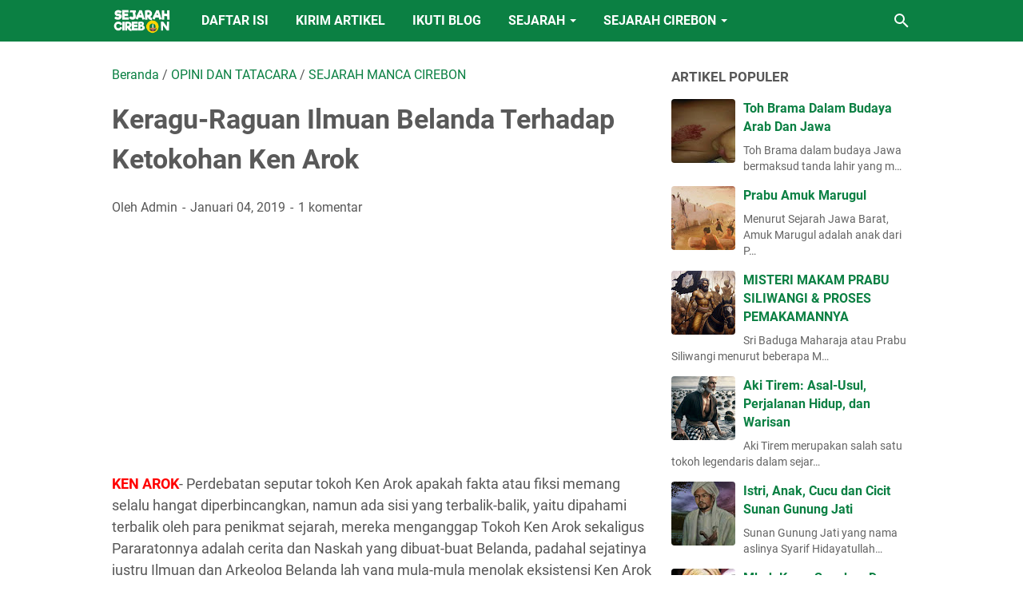

--- FILE ---
content_type: text/html; charset=utf-8
request_url: https://www.google.com/recaptcha/api2/aframe
body_size: 267
content:
<!DOCTYPE HTML><html><head><meta http-equiv="content-type" content="text/html; charset=UTF-8"></head><body><script nonce="b2I1kTDkqUVTS1v9cgeNXw">/** Anti-fraud and anti-abuse applications only. See google.com/recaptcha */ try{var clients={'sodar':'https://pagead2.googlesyndication.com/pagead/sodar?'};window.addEventListener("message",function(a){try{if(a.source===window.parent){var b=JSON.parse(a.data);var c=clients[b['id']];if(c){var d=document.createElement('img');d.src=c+b['params']+'&rc='+(localStorage.getItem("rc::a")?sessionStorage.getItem("rc::b"):"");window.document.body.appendChild(d);sessionStorage.setItem("rc::e",parseInt(sessionStorage.getItem("rc::e")||0)+1);localStorage.setItem("rc::h",'1768416082292');}}}catch(b){}});window.parent.postMessage("_grecaptcha_ready", "*");}catch(b){}</script></body></html>

--- FILE ---
content_type: text/javascript; charset=UTF-8
request_url: https://www.historyofcirebon.id/feeds/posts/summary/-/SEJARAH%20MANCA%20CIREBON?alt=json-in-script&callback=bacaJuga&max-results=5
body_size: 3791
content:
// API callback
bacaJuga({"version":"1.0","encoding":"UTF-8","feed":{"xmlns":"http://www.w3.org/2005/Atom","xmlns$openSearch":"http://a9.com/-/spec/opensearchrss/1.0/","xmlns$blogger":"http://schemas.google.com/blogger/2008","xmlns$georss":"http://www.georss.org/georss","xmlns$gd":"http://schemas.google.com/g/2005","xmlns$thr":"http://purl.org/syndication/thread/1.0","id":{"$t":"tag:blogger.com,1999:blog-7251537807193089141"},"updated":{"$t":"2026-01-10T01:48:48.934+07:00"},"category":[{"term":"SEJARAH MANCA CIREBON"},{"term":"TOKOH NUSANTARA"},{"term":"TOKOH CIREBON"},{"term":"SEJARAH"},{"term":"PENINGGALAN"},{"term":"LEGENDA"},{"term":"OPINI DAN TATACARA"},{"term":"SEJARAH ISLAM"},{"term":"KESULTANAN"},{"term":"Sejarah Desa Di Kab Cirebon"},{"term":"KEMERDEKAAN"},{"term":"KOLONIAL"},{"term":"Sejarah Desa Di Kab Indramayu"},{"term":"TOKOH DUNIA"},{"term":"HINDU BUDHA"},{"term":"OPINI"},{"term":"SEJARAH DUNIA"},{"term":"Sejarah Desa Di Kab Majalengka"},{"term":"MITOLOGI"},{"term":"ARTIKEL BAHASA CIREBON"},{"term":"NEWS"},{"term":"SEJARAH KELURAHAN DI KOTA CIREBON"},{"term":"Sejarah Desa Di Kab Kuningan"},{"term":"Naskah Mertasinga"},{"term":"Mata Pelajaran Sejarah SMA"},{"term":"SEJARAH DESA DI KAB SUBANG"},{"term":"ِARTIKEL BAHASA ARAB"},{"term":"ARTIKEL BAHASA INGGRIS"},{"term":"CERPEN BAGUS RANGIN"},{"term":"JASA"},{"term":"KARYA SASTRA (1) JAENAL \u0026 RATINI"},{"term":"KARYA SASTRA (2) CARIOS PASUNDAN"},{"term":"PENINGALAN"},{"term":"WISATA SEJARAH CIREBON"}],"title":{"type":"text","$t":"Sejarah Cirebon"},"subtitle":{"type":"html","$t":"Truly History Of Cirebon"},"link":[{"rel":"http://schemas.google.com/g/2005#feed","type":"application/atom+xml","href":"https:\/\/www.historyofcirebon.id\/feeds\/posts\/summary"},{"rel":"self","type":"application/atom+xml","href":"https:\/\/www.blogger.com\/feeds\/7251537807193089141\/posts\/summary\/-\/SEJARAH+MANCA+CIREBON?alt=json-in-script\u0026max-results=5"},{"rel":"alternate","type":"text/html","href":"https:\/\/www.historyofcirebon.id\/search\/label\/SEJARAH%20MANCA%20CIREBON"},{"rel":"hub","href":"http://pubsubhubbub.appspot.com/"},{"rel":"next","type":"application/atom+xml","href":"https:\/\/www.blogger.com\/feeds\/7251537807193089141\/posts\/summary\/-\/SEJARAH+MANCA+CIREBON\/-\/SEJARAH+MANCA+CIREBON?alt=json-in-script\u0026start-index=6\u0026max-results=5"}],"author":[{"name":{"$t":"Unknown"},"email":{"$t":"noreply@blogger.com"},"gd$image":{"rel":"http://schemas.google.com/g/2005#thumbnail","width":"16","height":"16","src":"https:\/\/img1.blogblog.com\/img\/b16-rounded.gif"}}],"generator":{"version":"7.00","uri":"http://www.blogger.com","$t":"Blogger"},"openSearch$totalResults":{"$t":"247"},"openSearch$startIndex":{"$t":"1"},"openSearch$itemsPerPage":{"$t":"5"},"entry":[{"id":{"$t":"tag:blogger.com,1999:blog-7251537807193089141.post-2272746945688106847"},"published":{"$t":"2025-04-10T13:22:00.006+07:00"},"updated":{"$t":"2025-04-10T13:22:40.088+07:00"},"category":[{"scheme":"http://www.blogger.com/atom/ns#","term":"SEJARAH MANCA CIREBON"}],"title":{"type":"text","$t":" KERAJAAN SIAK DALAM CATATAN TOME PIRES"},"summary":{"type":"text","$t":"Siak kini menjadi nama salah stu Kabupaten yang ada di Provinsi Riau Sumatra Indonesia, Ibukta dari Kabupaten ini adalah Siak Sri Indrapura. Nama Siak sebagai sebuah Kerajaan sudah ada dan tercatat di tahun 1500 an.Seorang Apoteker Portugis bernama Tome Pires dalam bukunya yang berjudul \"Suma Oriental\" mencatat secara singkat mengenai Kerajaan Siak, adapun uriannya adalah sebagi berikut:Kerajaan "},"link":[{"rel":"replies","type":"application/atom+xml","href":"https:\/\/www.historyofcirebon.id\/feeds\/2272746945688106847\/comments\/default","title":"Posting Komentar"},{"rel":"replies","type":"text/html","href":"https:\/\/www.historyofcirebon.id\/2025\/04\/kerajaan-siak-dalam-catatan-tome-pires.html#comment-form","title":"0 Komentar"},{"rel":"edit","type":"application/atom+xml","href":"https:\/\/www.blogger.com\/feeds\/7251537807193089141\/posts\/default\/2272746945688106847"},{"rel":"self","type":"application/atom+xml","href":"https:\/\/www.blogger.com\/feeds\/7251537807193089141\/posts\/default\/2272746945688106847"},{"rel":"alternate","type":"text/html","href":"https:\/\/www.historyofcirebon.id\/2025\/04\/kerajaan-siak-dalam-catatan-tome-pires.html","title":" KERAJAAN SIAK DALAM CATATAN TOME PIRES"}],"author":[{"name":{"$t":"Unknown"},"email":{"$t":"noreply@blogger.com"},"gd$image":{"rel":"http://schemas.google.com/g/2005#thumbnail","width":"16","height":"16","src":"https:\/\/img1.blogblog.com\/img\/b16-rounded.gif"}}],"media$thumbnail":{"xmlns$media":"http://search.yahoo.com/mrss/","url":"https:\/\/blogger.googleusercontent.com\/img\/b\/R29vZ2xl\/AVvXsEguWKIBeegxQqzZo7C-3RJ78tv8YUDPKKjT9pSfwMg86XzoKKxYhgWUlcJPTNbuLCbWYSti8GyD7Ux1VmBOL42KuybOSSYkmwfq0iBzwDRdbiBn66zIObZ0qEmlj_kdA6JgZEDK8tA6GYYO9fvOdqXfA-kx7pJ8XJhTnCGr1gWbkLQutiueqskbRvThzHAO\/s72-w640-h371-c\/Kerajaan%20Siak.jpeg","height":"72","width":"72"},"thr$total":{"$t":"0"}},{"id":{"$t":"tag:blogger.com,1999:blog-7251537807193089141.post-6840662281684335495"},"published":{"$t":"2025-02-11T23:14:00.006+07:00"},"updated":{"$t":"2025-02-11T23:14:51.612+07:00"},"category":[{"scheme":"http://www.blogger.com/atom/ns#","term":"SEJARAH MANCA CIREBON"}],"title":{"type":"text","$t":"RIWAYAT ACEH DIJAJAH BELANDA, MANTAN SOHIBNYA SENDIRI"},"summary":{"type":"text","$t":"Hubungan Aceh-Belanda terbina secara baik dari tahun 1601, pada masa ini Belanda banyak membantu Aceh melawan Portugis. Pada 1602 Aceh memproklamirkan jika Negeri Belanda adalah Negeri merdeka dari kekuasaan Spanyol. Belanda dan Spanyol pernah terlibat dalam Perang Delapan Puluh Tahun (1568-1648). Perang ini merupakan serangkaian pertempuran dan kampanye pejuang kemerdekaan Belanda melawan "},"link":[{"rel":"replies","type":"application/atom+xml","href":"https:\/\/www.historyofcirebon.id\/feeds\/6840662281684335495\/comments\/default","title":"Posting Komentar"},{"rel":"replies","type":"text/html","href":"https:\/\/www.historyofcirebon.id\/2025\/02\/riwayat-aceh-dijajah-belanda-mantan.html#comment-form","title":"0 Komentar"},{"rel":"edit","type":"application/atom+xml","href":"https:\/\/www.blogger.com\/feeds\/7251537807193089141\/posts\/default\/6840662281684335495"},{"rel":"self","type":"application/atom+xml","href":"https:\/\/www.blogger.com\/feeds\/7251537807193089141\/posts\/default\/6840662281684335495"},{"rel":"alternate","type":"text/html","href":"https:\/\/www.historyofcirebon.id\/2025\/02\/riwayat-aceh-dijajah-belanda-mantan.html","title":"RIWAYAT ACEH DIJAJAH BELANDA, MANTAN SOHIBNYA SENDIRI"}],"author":[{"name":{"$t":"Unknown"},"email":{"$t":"noreply@blogger.com"},"gd$image":{"rel":"http://schemas.google.com/g/2005#thumbnail","width":"16","height":"16","src":"https:\/\/img1.blogblog.com\/img\/b16-rounded.gif"}}],"media$thumbnail":{"xmlns$media":"http://search.yahoo.com/mrss/","url":"https:\/\/blogger.googleusercontent.com\/img\/b\/R29vZ2xl\/AVvXsEhmZnl3Sue4t01BWG0v1bhVPsd5U_n_85zjPKPZHR3AbieQT5F9gT7nXSkrxuXYqkcPTQyKB7ilCXsgiNi8xP6ADza0ZCjIAZxNoHOUPuSe2xzZwKKBLoJvvxeHnFyqoJI789j_E814jeNip20bmiUleKvyXK5PhzufzPW5cIT57UN9EFLzPNSIZfEXlcaz\/s72-w640-h640-c\/_e26a0252-39ff-418f-a349-4d2dde227a60.jpeg","height":"72","width":"72"},"thr$total":{"$t":"0"}},{"id":{"$t":"tag:blogger.com,1999:blog-7251537807193089141.post-8623123497520383344"},"published":{"$t":"2024-12-29T16:16:00.005+07:00"},"updated":{"$t":"2024-12-29T16:16:30.571+07:00"},"category":[{"scheme":"http://www.blogger.com/atom/ns#","term":"SEJARAH MANCA CIREBON"}],"title":{"type":"text","$t":"PRABU SILIWANGI GAGAL MENYERBU CIREBON "},"summary":{"type":"text","$t":"Tidak lama setelah Prabu Siliwangi dinobatkan menjadi Raja di Suluruh tanah Sunda (Galuh-Sunda), anaknya Pangeran Walangsungsang memutuskan untuk mendirikan Kerajaan Cirebon, ia mengangkat keponakannya Syarif Hidayatullah sebagai Sultannya.\u0026nbsp;Selepas itu, Cirebon tidak lagi mengimkan Upeti ke Pajajaran, atas hal ini Prabu Siliwangi marah, dan memerintahkan Prajurit Kecil (Sebanyak 60 orang) "},"link":[{"rel":"replies","type":"application/atom+xml","href":"https:\/\/www.historyofcirebon.id\/feeds\/8623123497520383344\/comments\/default","title":"Posting Komentar"},{"rel":"replies","type":"text/html","href":"https:\/\/www.historyofcirebon.id\/2024\/12\/prabu-siliwangi-gagal-menyerbu-cirebon.html#comment-form","title":"0 Komentar"},{"rel":"edit","type":"application/atom+xml","href":"https:\/\/www.blogger.com\/feeds\/7251537807193089141\/posts\/default\/8623123497520383344"},{"rel":"self","type":"application/atom+xml","href":"https:\/\/www.blogger.com\/feeds\/7251537807193089141\/posts\/default\/8623123497520383344"},{"rel":"alternate","type":"text/html","href":"https:\/\/www.historyofcirebon.id\/2024\/12\/prabu-siliwangi-gagal-menyerbu-cirebon.html","title":"PRABU SILIWANGI GAGAL MENYERBU CIREBON "}],"author":[{"name":{"$t":"Unknown"},"email":{"$t":"noreply@blogger.com"},"gd$image":{"rel":"http://schemas.google.com/g/2005#thumbnail","width":"16","height":"16","src":"https:\/\/img1.blogblog.com\/img\/b16-rounded.gif"}}],"media$thumbnail":{"xmlns$media":"http://search.yahoo.com/mrss/","url":"https:\/\/blogger.googleusercontent.com\/img\/b\/R29vZ2xl\/AVvXsEiSZ8uv19MjICwYNRyw-DOV5SpV4PQ8INljzEk4qWDRYMQysMiCE4kL06ogvVTShtoe6ndrLEnJvh-cC4-q1oqqTZyAucffxchKnr_-eW8QORarhoKR8wgbMxLlpMhQdcHc6I7js82yDM7Ecv3DF1NMW94S7RGg9xfQkWm3GuCe4OKkZ0wwxQxnwjZgKIDd\/s72-w640-h640-c\/_507a0927-60a5-4125-ad74-3c6f32d2c38e.jpeg","height":"72","width":"72"},"thr$total":{"$t":"0"}},{"id":{"$t":"tag:blogger.com,1999:blog-7251537807193089141.post-2756298954704414309"},"published":{"$t":"2024-05-01T23:19:00.007+07:00"},"updated":{"$t":"2024-05-01T23:21:22.650+07:00"},"category":[{"scheme":"http://www.blogger.com/atom/ns#","term":"SEJARAH MANCA CIREBON"}],"title":{"type":"text","$t":" PERKARA WANITA DALAM PUSARA KONFLIK DI MATARAM"},"summary":{"type":"text","$t":"Perkara Apem (wanita) dalam Pusara Konflik di Kesultanan Mataram tercatat dalam berbagai catatan, dan salah satu kisah yang menegangkan adalah Konflik antara Tumenggung Wiraguna dan Raden Mas Sayyidin (Kelak Menjadi Amangkurat I) konflik keduanya disebabkan oleh perebutan Apem diantara keduanya.\u0026nbsp;Tumenggung Wiraguna dalam beberapa babad dikisahkan sebagai Tumenggung Kepercayaan Sultan Agung "},"link":[{"rel":"replies","type":"application/atom+xml","href":"https:\/\/www.historyofcirebon.id\/feeds\/2756298954704414309\/comments\/default","title":"Posting Komentar"},{"rel":"replies","type":"text/html","href":"https:\/\/www.historyofcirebon.id\/2024\/05\/perkara-wanita-dalam-pusara-konflik-di.html#comment-form","title":"0 Komentar"},{"rel":"edit","type":"application/atom+xml","href":"https:\/\/www.blogger.com\/feeds\/7251537807193089141\/posts\/default\/2756298954704414309"},{"rel":"self","type":"application/atom+xml","href":"https:\/\/www.blogger.com\/feeds\/7251537807193089141\/posts\/default\/2756298954704414309"},{"rel":"alternate","type":"text/html","href":"https:\/\/www.historyofcirebon.id\/2024\/05\/perkara-wanita-dalam-pusara-konflik-di.html","title":" PERKARA WANITA DALAM PUSARA KONFLIK DI MATARAM"}],"author":[{"name":{"$t":"Unknown"},"email":{"$t":"noreply@blogger.com"},"gd$image":{"rel":"http://schemas.google.com/g/2005#thumbnail","width":"16","height":"16","src":"https:\/\/img1.blogblog.com\/img\/b16-rounded.gif"}}],"media$thumbnail":{"xmlns$media":"http://search.yahoo.com/mrss/","url":"https:\/\/blogger.googleusercontent.com\/img\/b\/R29vZ2xl\/AVvXsEgy86aHNOfzsdjTf30eI0gTSQpCPflfQaTrsuUvCwJkKAYXcMYLSutDpb1Csk2GWUQhsJ289pT4o36GKTRlEiyGLnn7L7BMVumnyQoPCCNNhHNNlDJqIumQzNNmHk1mz6-hJ_YkXRk1teJk5EtORfUMAJiAYn3NnPN_d2y1VmqNWkcVv_6_HTmuaoJ2bV9H\/s72-w640-h640-c\/_9f17cd7c-d1d0-45c6-996a-b6f09d166f75.jpeg","height":"72","width":"72"},"thr$total":{"$t":"0"}},{"id":{"$t":"tag:blogger.com,1999:blog-7251537807193089141.post-3805348932344080495"},"published":{"$t":"2023-02-04T19:09:00.002+07:00"},"updated":{"$t":"2023-03-29T22:09:36.937+07:00"},"category":[{"scheme":"http://www.blogger.com/atom/ns#","term":"SEJARAH MANCA CIREBON"}],"title":{"type":"text","$t":"Sejarah Asal-Usul Kota Brebes Jawa Tengah"},"summary":{"type":"text","$t":"Sejarah asal-usul Kota Brebes apabila kita memahaminya dari uraian sejarah yang disusun oleh Pemerintah Kabupaten Brebes dinyatakan baru berdiri pada 1678 dengan Adipati pertamanya Arya Suryalaya. Adapun nama Brebes sendiri diyakini berasal dari kata \"Mbrebes\" bahasa Jawa yang makanaya berair. Hal itu dikarenakan daerah Brebes memang suatu daerah yang kaya akan mata air.\u0026nbsp;Menurut urian "},"link":[{"rel":"replies","type":"application/atom+xml","href":"https:\/\/www.historyofcirebon.id\/feeds\/3805348932344080495\/comments\/default","title":"Posting Komentar"},{"rel":"replies","type":"text/html","href":"https:\/\/www.historyofcirebon.id\/2023\/02\/sejarah-asal-usul-kota-brebes-jawa.html#comment-form","title":"0 Komentar"},{"rel":"edit","type":"application/atom+xml","href":"https:\/\/www.blogger.com\/feeds\/7251537807193089141\/posts\/default\/3805348932344080495"},{"rel":"self","type":"application/atom+xml","href":"https:\/\/www.blogger.com\/feeds\/7251537807193089141\/posts\/default\/3805348932344080495"},{"rel":"alternate","type":"text/html","href":"https:\/\/www.historyofcirebon.id\/2023\/02\/sejarah-asal-usul-kota-brebes-jawa.html","title":"Sejarah Asal-Usul Kota Brebes Jawa Tengah"}],"author":[{"name":{"$t":"Unknown"},"email":{"$t":"noreply@blogger.com"},"gd$image":{"rel":"http://schemas.google.com/g/2005#thumbnail","width":"16","height":"16","src":"https:\/\/img1.blogblog.com\/img\/b16-rounded.gif"}}],"media$thumbnail":{"xmlns$media":"http://search.yahoo.com/mrss/","url":"https:\/\/blogger.googleusercontent.com\/img\/b\/R29vZ2xl\/AVvXsEjLDL36URCIpEHcg0D2nE8Bza9RBr0Z2Wgw83vAQiTvtDQhz3wXXiONWOfHa5DxG4VigpLAKx3R65wL57coQ5GnnZAGs1M3Dfx4XTEYyMaEFZq697fgbk45xqJMpFqtCZqZAkXvLtdZB-nOPFmlfsie1TIdHWj6aDrlydS9N1fnmNi46JIBcn0jZZd6Gg\/s72-w400-h225-c\/Photo_1675511161656.png","height":"72","width":"72"},"thr$total":{"$t":"0"}}]}});

--- FILE ---
content_type: text/javascript; charset=UTF-8
request_url: https://www.historyofcirebon.id/feeds/posts/default/-/SEJARAH%20MANCA%20CIREBON?alt=json-in-script&orderby=updated&start-index=173&max-results=5&callback=msRelatedPosts
body_size: 3212
content:
// API callback
msRelatedPosts({"version":"1.0","encoding":"UTF-8","feed":{"xmlns":"http://www.w3.org/2005/Atom","xmlns$openSearch":"http://a9.com/-/spec/opensearchrss/1.0/","xmlns$blogger":"http://schemas.google.com/blogger/2008","xmlns$georss":"http://www.georss.org/georss","xmlns$gd":"http://schemas.google.com/g/2005","xmlns$thr":"http://purl.org/syndication/thread/1.0","id":{"$t":"tag:blogger.com,1999:blog-7251537807193089141"},"updated":{"$t":"2026-01-10T01:48:48.934+07:00"},"category":[{"term":"SEJARAH MANCA CIREBON"},{"term":"TOKOH NUSANTARA"},{"term":"TOKOH CIREBON"},{"term":"SEJARAH"},{"term":"PENINGGALAN"},{"term":"LEGENDA"},{"term":"OPINI DAN TATACARA"},{"term":"SEJARAH ISLAM"},{"term":"KESULTANAN"},{"term":"Sejarah Desa Di Kab Cirebon"},{"term":"KEMERDEKAAN"},{"term":"KOLONIAL"},{"term":"Sejarah Desa Di Kab Indramayu"},{"term":"TOKOH DUNIA"},{"term":"HINDU BUDHA"},{"term":"OPINI"},{"term":"SEJARAH DUNIA"},{"term":"Sejarah Desa Di Kab Majalengka"},{"term":"MITOLOGI"},{"term":"ARTIKEL BAHASA CIREBON"},{"term":"NEWS"},{"term":"SEJARAH KELURAHAN DI KOTA CIREBON"},{"term":"Sejarah Desa Di Kab Kuningan"},{"term":"Naskah Mertasinga"},{"term":"Mata Pelajaran Sejarah SMA"},{"term":"SEJARAH DESA DI KAB SUBANG"},{"term":"ِARTIKEL BAHASA ARAB"},{"term":"ARTIKEL BAHASA INGGRIS"},{"term":"CERPEN BAGUS RANGIN"},{"term":"JASA"},{"term":"KARYA SASTRA (1) JAENAL \u0026 RATINI"},{"term":"KARYA SASTRA (2) CARIOS PASUNDAN"},{"term":"PENINGALAN"},{"term":"WISATA SEJARAH CIREBON"}],"title":{"type":"text","$t":"Sejarah Cirebon"},"subtitle":{"type":"html","$t":"Truly History Of Cirebon"},"link":[{"rel":"http://schemas.google.com/g/2005#feed","type":"application/atom+xml","href":"https:\/\/www.historyofcirebon.id\/feeds\/posts\/default"},{"rel":"self","type":"application/atom+xml","href":"https:\/\/www.blogger.com\/feeds\/7251537807193089141\/posts\/default\/-\/SEJARAH+MANCA+CIREBON?alt=json-in-script\u0026start-index=173\u0026max-results=5\u0026orderby=updated"},{"rel":"alternate","type":"text/html","href":"https:\/\/www.historyofcirebon.id\/search\/label\/SEJARAH%20MANCA%20CIREBON"},{"rel":"hub","href":"http://pubsubhubbub.appspot.com/"},{"rel":"previous","type":"application/atom+xml","href":"https:\/\/www.blogger.com\/feeds\/7251537807193089141\/posts\/default\/-\/SEJARAH+MANCA+CIREBON\/-\/SEJARAH+MANCA+CIREBON?alt=json-in-script\u0026start-index=168\u0026max-results=5\u0026orderby=updated"},{"rel":"next","type":"application/atom+xml","href":"https:\/\/www.blogger.com\/feeds\/7251537807193089141\/posts\/default\/-\/SEJARAH+MANCA+CIREBON\/-\/SEJARAH+MANCA+CIREBON?alt=json-in-script\u0026start-index=178\u0026max-results=5\u0026orderby=updated"}],"author":[{"name":{"$t":"Unknown"},"email":{"$t":"noreply@blogger.com"},"gd$image":{"rel":"http://schemas.google.com/g/2005#thumbnail","width":"16","height":"16","src":"https:\/\/img1.blogblog.com\/img\/b16-rounded.gif"}}],"generator":{"version":"7.00","uri":"http://www.blogger.com","$t":"Blogger"},"openSearch$totalResults":{"$t":"247"},"openSearch$startIndex":{"$t":"173"},"openSearch$itemsPerPage":{"$t":"5"},"entry":[{"id":{"$t":"tag:blogger.com,1999:blog-7251537807193089141.post-3804779640411655616"},"published":{"$t":"2018-12-08T06:44:00.000+07:00"},"updated":{"$t":"2019-01-01T00:56:05.689+07:00"},"category":[{"scheme":"http://www.blogger.com/atom/ns#","term":"OPINI DAN TATACARA"},{"scheme":"http://www.blogger.com/atom/ns#","term":"SEJARAH MANCA CIREBON"}],"title":{"type":"text","$t":"Mengorek Sebab-Sebab Kebencian Amangkurat I Pada Kesultanan Cirebon"},"summary":{"type":"text","$t":"\n\n\nPuncak Kebencian Amangkurat I pada Kesultanan Cirebon tergambar dari upayanya membubarkan Kesultanan Cirebon pada tahun 1650, meskipun upaya tersebut gagal, akan tetapi setidak-tidanya Amangkurat I sudah melampiaskan kebenciannya. Kebencian Sultan terbengis dalam sejarah Mataram Islam ini tidak datang tiba-tiba melainkan ada penyebabnya. Sebab awal dari timbulnya benih-benih kebencian itu "},"link":[{"rel":"replies","type":"application/atom+xml","href":"https:\/\/www.historyofcirebon.id\/feeds\/3804779640411655616\/comments\/default","title":"Posting Komentar"},{"rel":"replies","type":"text/html","href":"https:\/\/www.historyofcirebon.id\/2018\/12\/mengorek-sebab-sebab-kebencian.html#comment-form","title":"0 Komentar"},{"rel":"edit","type":"application/atom+xml","href":"https:\/\/www.blogger.com\/feeds\/7251537807193089141\/posts\/default\/3804779640411655616"},{"rel":"self","type":"application/atom+xml","href":"https:\/\/www.blogger.com\/feeds\/7251537807193089141\/posts\/default\/3804779640411655616"},{"rel":"alternate","type":"text/html","href":"https:\/\/www.historyofcirebon.id\/2018\/12\/mengorek-sebab-sebab-kebencian.html","title":"Mengorek Sebab-Sebab Kebencian Amangkurat I Pada Kesultanan Cirebon"}],"author":[{"name":{"$t":"Unknown"},"email":{"$t":"noreply@blogger.com"},"gd$image":{"rel":"http://schemas.google.com/g/2005#thumbnail","width":"16","height":"16","src":"https:\/\/img1.blogblog.com\/img\/b16-rounded.gif"}}],"media$thumbnail":{"xmlns$media":"http://search.yahoo.com/mrss/","url":"https:\/\/blogger.googleusercontent.com\/img\/b\/R29vZ2xl\/AVvXsEiS3RYPjmB4BeB3iSuS392Eyz4XRO6fRKE7U03d1XhSJ8QClY9XICB8NZiIXcXWurGZoqSVxQoiT11ucdPgaOIqaTgti5AdhSVeJd7jfLmgHzvAi9vZMT00n-Wp2_nIN1z5RrIj9WvLyroQ\/s72-c\/Nyi+Gedeng+Dempul.jpg","height":"72","width":"72"},"thr$total":{"$t":"0"}},{"id":{"$t":"tag:blogger.com,1999:blog-7251537807193089141.post-8110265150778358208"},"published":{"$t":"2018-12-31T23:31:00.000+07:00"},"updated":{"$t":"2018-12-31T23:31:32.897+07:00"},"category":[{"scheme":"http://www.blogger.com/atom/ns#","term":"PENINGGALAN"},{"scheme":"http://www.blogger.com/atom/ns#","term":"SEJARAH MANCA CIREBON"}],"title":{"type":"text","$t":"Drama Dibalik Lahirnya Martabak Legit"},"summary":{"type":"text","$t":"\n\n\nMartabak legit, ada juga yang menyebut Martabak manis tentu tidak muncul tiba-tiba, sebagian orang percaya bahwa jenis martabak ini mula-mula lahir di Pulau Bangka, sebelum kemudian menyebar ke seluruh Indonesia. Lahirnya Martabak jenis ini rupanya didahului oleh drama kesengsaraan yang panjang dimana dari drama kesengsaraan para penciptanya itu kemudian lahirlah “Martabak”.\n\nElvian Akhmad "},"link":[{"rel":"replies","type":"application/atom+xml","href":"https:\/\/www.historyofcirebon.id\/feeds\/8110265150778358208\/comments\/default","title":"Posting Komentar"},{"rel":"replies","type":"text/html","href":"https:\/\/www.historyofcirebon.id\/2018\/12\/drama-dibalik-lahirnya-martabak-legit.html#comment-form","title":"0 Komentar"},{"rel":"edit","type":"application/atom+xml","href":"https:\/\/www.blogger.com\/feeds\/7251537807193089141\/posts\/default\/8110265150778358208"},{"rel":"self","type":"application/atom+xml","href":"https:\/\/www.blogger.com\/feeds\/7251537807193089141\/posts\/default\/8110265150778358208"},{"rel":"alternate","type":"text/html","href":"https:\/\/www.historyofcirebon.id\/2018\/12\/drama-dibalik-lahirnya-martabak-legit.html","title":"Drama Dibalik Lahirnya Martabak Legit"}],"author":[{"name":{"$t":"Unknown"},"email":{"$t":"noreply@blogger.com"},"gd$image":{"rel":"http://schemas.google.com/g/2005#thumbnail","width":"16","height":"16","src":"https:\/\/img1.blogblog.com\/img\/b16-rounded.gif"}}],"media$thumbnail":{"xmlns$media":"http://search.yahoo.com/mrss/","url":"https:\/\/blogger.googleusercontent.com\/img\/b\/R29vZ2xl\/AVvXsEgTZ__0kNMbR_wmalDzqx-vM1obGscid1z1Xg8ehQZY89iUO4IYrexK-UQkWRPRC71WWg5d_M4KRaQeAwGDP9n8Df3iSwV-HsS7s9dz9cRAM1B2w98x-zIxpJs6gjDu7XQZ9Ojx2hJwqGIN\/s72-c\/Sejarah+Martabak.jpg","height":"72","width":"72"},"thr$total":{"$t":"0"}},{"id":{"$t":"tag:blogger.com,1999:blog-7251537807193089141.post-7955194589707179125"},"published":{"$t":"2018-12-28T22:33:00.001+07:00"},"updated":{"$t":"2018-12-30T21:14:50.658+07:00"},"category":[{"scheme":"http://www.blogger.com/atom/ns#","term":"SEJARAH MANCA CIREBON"}],"title":{"type":"text","$t":"Rekayasa Politis Dibalik Perang Sudarma Wisuta"},"summary":{"type":"text","$t":"\n\n\nPerang Sudarma Wisuta, atau perang antara ayah dan anak yaitu antara Majapahit melawan Demak dikisahkan dalam Serat Darmaghandul, dalam naskah tersebut dikisahkan bahwa keruntuhan kerajaan Majapahit terjadi pada masa ini, yaitu ketika Majapahit diperintah oleh Brawijaya V dan Demak diperintah oleh Raden Fatah.\n\nBelakangan kisah mengenai Perang Sudrma Wisuta yang digembar-gemborkan itu ternyata"},"link":[{"rel":"replies","type":"application/atom+xml","href":"https:\/\/www.historyofcirebon.id\/feeds\/7955194589707179125\/comments\/default","title":"Posting Komentar"},{"rel":"replies","type":"text/html","href":"https:\/\/www.historyofcirebon.id\/2018\/12\/rekayasa-politis-dibalik-perang-sudarma.html#comment-form","title":"0 Komentar"},{"rel":"edit","type":"application/atom+xml","href":"https:\/\/www.blogger.com\/feeds\/7251537807193089141\/posts\/default\/7955194589707179125"},{"rel":"self","type":"application/atom+xml","href":"https:\/\/www.blogger.com\/feeds\/7251537807193089141\/posts\/default\/7955194589707179125"},{"rel":"alternate","type":"text/html","href":"https:\/\/www.historyofcirebon.id\/2018\/12\/rekayasa-politis-dibalik-perang-sudarma.html","title":"Rekayasa Politis Dibalik Perang Sudarma Wisuta"}],"author":[{"name":{"$t":"Unknown"},"email":{"$t":"noreply@blogger.com"},"gd$image":{"rel":"http://schemas.google.com/g/2005#thumbnail","width":"16","height":"16","src":"https:\/\/img1.blogblog.com\/img\/b16-rounded.gif"}}],"media$thumbnail":{"xmlns$media":"http://search.yahoo.com/mrss/","url":"https:\/\/blogger.googleusercontent.com\/img\/b\/R29vZ2xl\/AVvXsEhcJkhnRpJIiQ-fyAetC8iVgcgNrN3mQ-XyPICb0BtO1W_mFt3sOb0bdaytP0w3RPulS6SItel_E9xmHQdEFrdhoou-qCZ5pIGoTKP_FEFx1hzmjM0aVyZKCoj2HoDyP2gTwbnroPkZ_VOE\/s72-c\/Pemberontakan+Bagus+Rangin.jpg","height":"72","width":"72"},"thr$total":{"$t":"0"}},{"id":{"$t":"tag:blogger.com,1999:blog-7251537807193089141.post-1103561740683920995"},"published":{"$t":"2018-12-24T03:45:00.000+07:00"},"updated":{"$t":"2018-12-25T05:25:35.081+07:00"},"category":[{"scheme":"http://www.blogger.com/atom/ns#","term":"KEMERDEKAAN"},{"scheme":"http://www.blogger.com/atom/ns#","term":"SEJARAH MANCA CIREBON"}],"title":{"type":"text","$t":"Tujuh Upaya Pembunuhan Soekarno"},"summary":{"type":"text","$t":"\n\n\nSelama Menjadi Presiden Indonesia, setidak-tidaknya ada tujuh upaya pembunuhan Soekarno yang dilancarkan oleh para pembencinya, 7 upaya pembunuhan tersebut dikenal dengan tragedi Granat Cikini, Penembakan Istana Presiden, Pencegatan Rajamandala, Granat Makassar, Penembakan Idul Adha, Penembakan mortir Kahar Muzakar dan tragedi Granat Cimanggis.\n\n(1) Tragedi Granat Cikini\nTragedi Granat Cikini "},"link":[{"rel":"replies","type":"application/atom+xml","href":"https:\/\/www.historyofcirebon.id\/feeds\/1103561740683920995\/comments\/default","title":"Posting Komentar"},{"rel":"replies","type":"text/html","href":"https:\/\/www.historyofcirebon.id\/2018\/12\/tujuh-upaya-pembunuhan-soekarno.html#comment-form","title":"0 Komentar"},{"rel":"edit","type":"application/atom+xml","href":"https:\/\/www.blogger.com\/feeds\/7251537807193089141\/posts\/default\/1103561740683920995"},{"rel":"self","type":"application/atom+xml","href":"https:\/\/www.blogger.com\/feeds\/7251537807193089141\/posts\/default\/1103561740683920995"},{"rel":"alternate","type":"text/html","href":"https:\/\/www.historyofcirebon.id\/2018\/12\/tujuh-upaya-pembunuhan-soekarno.html","title":"Tujuh Upaya Pembunuhan Soekarno"}],"author":[{"name":{"$t":"Unknown"},"email":{"$t":"noreply@blogger.com"},"gd$image":{"rel":"http://schemas.google.com/g/2005#thumbnail","width":"16","height":"16","src":"https:\/\/img1.blogblog.com\/img\/b16-rounded.gif"}}],"media$thumbnail":{"xmlns$media":"http://search.yahoo.com/mrss/","url":"https:\/\/blogger.googleusercontent.com\/img\/b\/R29vZ2xl\/AVvXsEgnGkendDRXOi8HSVrjJdwAOdZfJ4aOGFhd76ej7u3AgCJJybTuO2arACYF3jwZ2pMoQ9ByR0XQWUABukPhpD8VoROdxhVcoXQB0fIdlFyYU-4dNfuLdCKfEs1XPQxzNHe7-5opPwGl3Aw9\/s72-c\/SK01.jpg","height":"72","width":"72"},"thr$total":{"$t":"0"}},{"id":{"$t":"tag:blogger.com,1999:blog-7251537807193089141.post-5668636822891170752"},"published":{"$t":"2018-12-24T03:32:00.001+07:00"},"updated":{"$t":"2018-12-25T05:17:20.433+07:00"},"category":[{"scheme":"http://www.blogger.com/atom/ns#","term":"KEMERDEKAAN"},{"scheme":"http://www.blogger.com/atom/ns#","term":"SEJARAH MANCA CIREBON"}],"title":{"type":"text","$t":"Soekarno Dijebak Filem Biru"},"summary":{"type":"text","$t":"\n\n\nSelama hidupnya selain dipuja banyak orang Soekarno juga rupanya dibenci banyak orang pula, pembencinya ini pada umumnya melakukan berbagai cara untuk dapat menumbangkan Soekarno dari kedudukannya sebagai presiden Indonesia, tercatat sebanyak 7 upaya pembunuhan Soekarno yang dilakukan pembencinya, mulai di tembak, dibom, di granat tapi Soekarno tetap selamat.\n\nBaca juga; Tujuh Upaya Pembunuhan"},"link":[{"rel":"replies","type":"application/atom+xml","href":"https:\/\/www.historyofcirebon.id\/feeds\/5668636822891170752\/comments\/default","title":"Posting Komentar"},{"rel":"replies","type":"text/html","href":"https:\/\/www.historyofcirebon.id\/2018\/12\/soekarno-dijebak-filem-porno.html#comment-form","title":"0 Komentar"},{"rel":"edit","type":"application/atom+xml","href":"https:\/\/www.blogger.com\/feeds\/7251537807193089141\/posts\/default\/5668636822891170752"},{"rel":"self","type":"application/atom+xml","href":"https:\/\/www.blogger.com\/feeds\/7251537807193089141\/posts\/default\/5668636822891170752"},{"rel":"alternate","type":"text/html","href":"https:\/\/www.historyofcirebon.id\/2018\/12\/soekarno-dijebak-filem-porno.html","title":"Soekarno Dijebak Filem Biru"}],"author":[{"name":{"$t":"Unknown"},"email":{"$t":"noreply@blogger.com"},"gd$image":{"rel":"http://schemas.google.com/g/2005#thumbnail","width":"16","height":"16","src":"https:\/\/img1.blogblog.com\/img\/b16-rounded.gif"}}],"media$thumbnail":{"xmlns$media":"http://search.yahoo.com/mrss/","url":"https:\/\/blogger.googleusercontent.com\/img\/b\/R29vZ2xl\/AVvXsEjH6cFGZX5kZRPl5vhl64au62wVqB1UsiH7LVkklA45oYaQ9BzECnNMjzP-BmL3WSBhKxcBIm3AJrjVNAn0rveDcT9PnmjSZ29ydKhY5TZm8F99SHbCyk3TAkIu1imTeDZOyG03f7OgslmL\/s72-c\/Soekarno+dan+WC.jpg","height":"72","width":"72"},"thr$total":{"$t":"0"}}]}});

--- FILE ---
content_type: text/javascript; charset=UTF-8
request_url: https://www.historyofcirebon.id/feeds/posts/summary/-/OPINI%20DAN%20TATACARA?alt=json-in-script&callback=bacaJuga&max-results=5
body_size: 3386
content:
// API callback
bacaJuga({"version":"1.0","encoding":"UTF-8","feed":{"xmlns":"http://www.w3.org/2005/Atom","xmlns$openSearch":"http://a9.com/-/spec/opensearchrss/1.0/","xmlns$blogger":"http://schemas.google.com/blogger/2008","xmlns$georss":"http://www.georss.org/georss","xmlns$gd":"http://schemas.google.com/g/2005","xmlns$thr":"http://purl.org/syndication/thread/1.0","id":{"$t":"tag:blogger.com,1999:blog-7251537807193089141"},"updated":{"$t":"2026-01-10T01:48:48.934+07:00"},"category":[{"term":"SEJARAH MANCA CIREBON"},{"term":"TOKOH NUSANTARA"},{"term":"TOKOH CIREBON"},{"term":"SEJARAH"},{"term":"PENINGGALAN"},{"term":"LEGENDA"},{"term":"OPINI DAN TATACARA"},{"term":"SEJARAH ISLAM"},{"term":"KESULTANAN"},{"term":"Sejarah Desa Di Kab Cirebon"},{"term":"KEMERDEKAAN"},{"term":"KOLONIAL"},{"term":"Sejarah Desa Di Kab Indramayu"},{"term":"TOKOH DUNIA"},{"term":"HINDU BUDHA"},{"term":"OPINI"},{"term":"SEJARAH DUNIA"},{"term":"Sejarah Desa Di Kab Majalengka"},{"term":"MITOLOGI"},{"term":"ARTIKEL BAHASA CIREBON"},{"term":"NEWS"},{"term":"SEJARAH KELURAHAN DI KOTA CIREBON"},{"term":"Sejarah Desa Di Kab Kuningan"},{"term":"Naskah Mertasinga"},{"term":"Mata Pelajaran Sejarah SMA"},{"term":"SEJARAH DESA DI KAB SUBANG"},{"term":"ِARTIKEL BAHASA ARAB"},{"term":"ARTIKEL BAHASA INGGRIS"},{"term":"CERPEN BAGUS RANGIN"},{"term":"JASA"},{"term":"KARYA SASTRA (1) JAENAL \u0026 RATINI"},{"term":"KARYA SASTRA (2) CARIOS PASUNDAN"},{"term":"PENINGALAN"},{"term":"WISATA SEJARAH CIREBON"}],"title":{"type":"text","$t":"Sejarah Cirebon"},"subtitle":{"type":"html","$t":"Truly History Of Cirebon"},"link":[{"rel":"http://schemas.google.com/g/2005#feed","type":"application/atom+xml","href":"https:\/\/www.historyofcirebon.id\/feeds\/posts\/summary"},{"rel":"self","type":"application/atom+xml","href":"https:\/\/www.blogger.com\/feeds\/7251537807193089141\/posts\/summary\/-\/OPINI+DAN+TATACARA?alt=json-in-script\u0026max-results=5"},{"rel":"alternate","type":"text/html","href":"https:\/\/www.historyofcirebon.id\/search\/label\/OPINI%20DAN%20TATACARA"},{"rel":"hub","href":"http://pubsubhubbub.appspot.com/"},{"rel":"next","type":"application/atom+xml","href":"https:\/\/www.blogger.com\/feeds\/7251537807193089141\/posts\/summary\/-\/OPINI+DAN+TATACARA\/-\/OPINI+DAN+TATACARA?alt=json-in-script\u0026start-index=6\u0026max-results=5"}],"author":[{"name":{"$t":"Unknown"},"email":{"$t":"noreply@blogger.com"},"gd$image":{"rel":"http://schemas.google.com/g/2005#thumbnail","width":"16","height":"16","src":"https:\/\/img1.blogblog.com\/img\/b16-rounded.gif"}}],"generator":{"version":"7.00","uri":"http://www.blogger.com","$t":"Blogger"},"openSearch$totalResults":{"$t":"55"},"openSearch$startIndex":{"$t":"1"},"openSearch$itemsPerPage":{"$t":"5"},"entry":[{"id":{"$t":"tag:blogger.com,1999:blog-7251537807193089141.post-536403184100074809"},"published":{"$t":"2023-01-25T17:55:00.002+07:00"},"updated":{"$t":"2023-01-25T17:55:31.453+07:00"},"category":[{"scheme":"http://www.blogger.com/atom/ns#","term":"OPINI DAN TATACARA"}],"title":{"type":"text","$t":"Kupas Tuntas Ciri-Ciri Keturunan Prabu Siliwangi"},"summary":{"type":"text","$t":"Belakangan ini banyak artikel yang beredar didamana didalamnya membahas mengenai ciri-ciri keturunan Prabu Siliwangi. Artikel yang terkandung didalamnya memang cenderung mengada-ngada, dan boleh dibilang hanya karangan belaka.\u0026nbsp;Ciri-ciri keturunan Prabu Siliwangi yang dimaksudkan diantaranya katanya memiliki tahi lalat segitiga dan garis putih di kuku. Hal ini tentu tidak dapat dipercaya "},"link":[{"rel":"replies","type":"application/atom+xml","href":"https:\/\/www.historyofcirebon.id\/feeds\/536403184100074809\/comments\/default","title":"Posting Komentar"},{"rel":"replies","type":"text/html","href":"https:\/\/www.historyofcirebon.id\/2023\/01\/kupas-tuntas-ciri-ciri-keturunan-prabu.html#comment-form","title":"0 Komentar"},{"rel":"edit","type":"application/atom+xml","href":"https:\/\/www.blogger.com\/feeds\/7251537807193089141\/posts\/default\/536403184100074809"},{"rel":"self","type":"application/atom+xml","href":"https:\/\/www.blogger.com\/feeds\/7251537807193089141\/posts\/default\/536403184100074809"},{"rel":"alternate","type":"text/html","href":"https:\/\/www.historyofcirebon.id\/2023\/01\/kupas-tuntas-ciri-ciri-keturunan-prabu.html","title":"Kupas Tuntas Ciri-Ciri Keturunan Prabu Siliwangi"}],"author":[{"name":{"$t":"Unknown"},"email":{"$t":"noreply@blogger.com"},"gd$image":{"rel":"http://schemas.google.com/g/2005#thumbnail","width":"16","height":"16","src":"https:\/\/img1.blogblog.com\/img\/b16-rounded.gif"}}],"media$thumbnail":{"xmlns$media":"http://search.yahoo.com/mrss/","url":"https:\/\/blogger.googleusercontent.com\/img\/b\/R29vZ2xl\/AVvXsEgR3gW_sRMpjqP14VEO-478r1MrVa1U0We8bkEwuR-UU9H_sKQebr59D1d7bRoJPSVr1CqQOx0iQ03s_IAboBJls1tfc8US_Er90oyRshcFCbniYP2LGErijZINu_pDCuOaoIOK9FgaclWHn3weAk9P8pjgWYxULz9t37vUmEmvb6aWEhFKuWc4bMTyxA\/s72-w640-h370-c\/Prabu%20Siliwangi.jpg","height":"72","width":"72"},"thr$total":{"$t":"0"}},{"id":{"$t":"tag:blogger.com,1999:blog-7251537807193089141.post-3460498067199002636"},"published":{"$t":"2022-04-12T21:25:00.006+07:00"},"updated":{"$t":"2022-04-12T21:49:48.402+07:00"},"category":[{"scheme":"http://www.blogger.com/atom/ns#","term":"OPINI DAN TATACARA"}],"title":{"type":"text","$t":"Mengulas Sejarah Peteng Cirebon"},"summary":{"type":"text","$t":"Sejarah Peteng Cirebon merujuk pada pristiwa sejarah yang masih gelap, dinyatakan demikian karena ada potongan-potongan sejarah Cirebon yang masih misteri karena sengaja digelapkan oleh pihak-pihak tertentu agar jangan diketahui oleh orang banyak.Peteng dalam bahasa Cirebon bermkasud gelap, oleh karena itu istilah sejarah peteng memang istilah yang banyak diajukan leh banyak pihak sebagai sejarah"},"link":[{"rel":"replies","type":"application/atom+xml","href":"https:\/\/www.historyofcirebon.id\/feeds\/3460498067199002636\/comments\/default","title":"Posting Komentar"},{"rel":"replies","type":"text/html","href":"https:\/\/www.historyofcirebon.id\/2022\/04\/mengulasi-sejarah-peteng-cirebon.html#comment-form","title":"0 Komentar"},{"rel":"edit","type":"application/atom+xml","href":"https:\/\/www.blogger.com\/feeds\/7251537807193089141\/posts\/default\/3460498067199002636"},{"rel":"self","type":"application/atom+xml","href":"https:\/\/www.blogger.com\/feeds\/7251537807193089141\/posts\/default\/3460498067199002636"},{"rel":"alternate","type":"text/html","href":"https:\/\/www.historyofcirebon.id\/2022\/04\/mengulasi-sejarah-peteng-cirebon.html","title":"Mengulas Sejarah Peteng Cirebon"}],"author":[{"name":{"$t":"Unknown"},"email":{"$t":"noreply@blogger.com"},"gd$image":{"rel":"http://schemas.google.com/g/2005#thumbnail","width":"16","height":"16","src":"https:\/\/img1.blogblog.com\/img\/b16-rounded.gif"}}],"media$thumbnail":{"xmlns$media":"http://search.yahoo.com/mrss/","url":"https:\/\/blogger.googleusercontent.com\/img\/b\/R29vZ2xl\/AVvXsEjLXtTpsj4I_71CW9pnJldiher4f2UnB-ucfBm7zdhQ_uEiGS97vvkj8THHjfgjnIwy28w_3MQocnzm7wr_ubn6OlEtSEq0fKqt68vmnm6T7DRtJ_fyKGo2g4mpurVjngtqxgkfNkhTCAXonrcbavh_alve0dn_V8z3PDEgtZjcsDheKs7enfPnt2HsrQ\/s72-w640-h334-c\/Sejarah%20Peteng%20Cirebon.jpg","height":"72","width":"72"},"thr$total":{"$t":"0"}},{"id":{"$t":"tag:blogger.com,1999:blog-7251537807193089141.post-7892160752145985329"},"published":{"$t":"2022-04-09T22:52:00.006+07:00"},"updated":{"$t":"2022-04-11T02:59:56.411+07:00"},"category":[{"scheme":"http://www.blogger.com/atom/ns#","term":"OPINI DAN TATACARA"},{"scheme":"http://www.blogger.com/atom/ns#","term":"TOKOH NUSANTARA"}],"title":{"type":"text","$t":"Agama Prabu Siliwangi, Raja Pajajaran Pertama"},"summary":{"type":"text","$t":"Agama Prabu Siliwangi atau Sri Baduga Maharaja, Raja Pajajaran pertama sempat menjadi perbincangan yang hangat ketika salah satu pendakwah asal Banten menyebut jika Agama Prabu Siliwangi adalah Islam. Pemaparan semacam itu sebetulnya bukan perkara baru, karena memang cerita semacam itu sudah muncul lama dikalangan orang Sunda terutamanya dikalangan orang Cirebon dan Banten.\u0026nbsp;Menurut "},"link":[{"rel":"replies","type":"application/atom+xml","href":"https:\/\/www.historyofcirebon.id\/feeds\/7892160752145985329\/comments\/default","title":"Posting Komentar"},{"rel":"replies","type":"text/html","href":"https:\/\/www.historyofcirebon.id\/2022\/04\/agama-prabu-siliwangi-raja-pajajaran.html#comment-form","title":"0 Komentar"},{"rel":"edit","type":"application/atom+xml","href":"https:\/\/www.blogger.com\/feeds\/7251537807193089141\/posts\/default\/7892160752145985329"},{"rel":"self","type":"application/atom+xml","href":"https:\/\/www.blogger.com\/feeds\/7251537807193089141\/posts\/default\/7892160752145985329"},{"rel":"alternate","type":"text/html","href":"https:\/\/www.historyofcirebon.id\/2022\/04\/agama-prabu-siliwangi-raja-pajajaran.html","title":"Agama Prabu Siliwangi, Raja Pajajaran Pertama"}],"author":[{"name":{"$t":"Unknown"},"email":{"$t":"noreply@blogger.com"},"gd$image":{"rel":"http://schemas.google.com/g/2005#thumbnail","width":"16","height":"16","src":"https:\/\/img1.blogblog.com\/img\/b16-rounded.gif"}}],"media$thumbnail":{"xmlns$media":"http://search.yahoo.com/mrss/","url":"https:\/\/blogger.googleusercontent.com\/img\/b\/R29vZ2xl\/AVvXsEiOe-vP6S6MrYkg3dzjFZ6G3YP6waKtuZsNtHVrS0WrrjWgeVa_J01kEjoSfL202tM9qWpfkVgug54OaNS6atRrRMQclvJ-BoKWS5AGUPrH3ND2EANXekBuLH1Lpz1OshEI4SsQzgFLGFsVPfmmI8AsYi-MAh8bTo2vG7E3maK87IPA6ZuhSW_3yayfTQ\/s72-w640-h370-c\/prabu-siliwangi.png","height":"72","width":"72"},"thr$total":{"$t":"0"}},{"id":{"$t":"tag:blogger.com,1999:blog-7251537807193089141.post-185560175141886844"},"published":{"$t":"2022-02-17T23:15:00.003+07:00"},"updated":{"$t":"2022-02-19T08:55:30.280+07:00"},"category":[{"scheme":"http://www.blogger.com/atom/ns#","term":"OPINI DAN TATACARA"}],"title":{"type":"text","$t":"Pucuk Umun Dalam Struktur Pemerintahan di Kerajaan Sunda"},"summary":{"type":"text","$t":"Istilah Pucuk Umun sering kita dengar apabila kita membaca sejarah Sunda, namun mirisnya banyak orang Sunda sendiri yang tidak faham maksud dari Pucuk Umun, dikiranya Puncuk Umun itu nama orang dan hanya ada di daerah tertentu saja. Jelas hal tersebut sangat memprihatinkan.\u0026nbsp;Pucuk Umun dalam bahasa Sunda bermaksud puncak (Pucuk) dan Pimpinan (Umun), sehingga dengan demikian maksud dari Pucuk "},"link":[{"rel":"replies","type":"application/atom+xml","href":"https:\/\/www.historyofcirebon.id\/feeds\/185560175141886844\/comments\/default","title":"Posting Komentar"},{"rel":"replies","type":"text/html","href":"https:\/\/www.historyofcirebon.id\/2022\/02\/pucuk-umun-dalam-struktur-pemerintahan.html#comment-form","title":"1 Komentar"},{"rel":"edit","type":"application/atom+xml","href":"https:\/\/www.blogger.com\/feeds\/7251537807193089141\/posts\/default\/185560175141886844"},{"rel":"self","type":"application/atom+xml","href":"https:\/\/www.blogger.com\/feeds\/7251537807193089141\/posts\/default\/185560175141886844"},{"rel":"alternate","type":"text/html","href":"https:\/\/www.historyofcirebon.id\/2022\/02\/pucuk-umun-dalam-struktur-pemerintahan.html","title":"Pucuk Umun Dalam Struktur Pemerintahan di Kerajaan Sunda"}],"author":[{"name":{"$t":"Unknown"},"email":{"$t":"noreply@blogger.com"},"gd$image":{"rel":"http://schemas.google.com/g/2005#thumbnail","width":"16","height":"16","src":"https:\/\/img1.blogblog.com\/img\/b16-rounded.gif"}}],"media$thumbnail":{"xmlns$media":"http://search.yahoo.com/mrss/","url":"https:\/\/blogger.googleusercontent.com\/img\/a\/AVvXsEiO5NDhRlm6j95dYUyPssAYZq0s0t8E37I6Dm6okgyDS68DN1AXrdaj7jcuY9ySXy5kJjwIaORUra-AwkAbCImqHUbcC2C0nRCyewuGu7ASA1qJ8ZyJfftmliIuzn8KYEJQAtw9rSL597eVN_0VICl3xxuEBbCP-5hShWlMyX6KBXhHSjsM5inLUIiB_g=s72-c","height":"72","width":"72"},"thr$total":{"$t":"1"}},{"id":{"$t":"tag:blogger.com,1999:blog-7251537807193089141.post-8197691553270839696"},"published":{"$t":"2022-01-28T15:33:00.009+07:00"},"updated":{"$t":"2022-02-20T10:55:28.555+07:00"},"category":[{"scheme":"http://www.blogger.com/atom/ns#","term":"OPINI DAN TATACARA"}],"title":{"type":"text","$t":"Konflik Penerus Tahta di Pajajaran"},"summary":{"type":"text","$t":"Bersatunya kembali kerajaan Galuh dan Sunda dengan membentuk Pajajaran memang memperkuat kerajaan itu, akan tetapi persatuan tersebut juga rupanya memantik konflik baru, sebab 3 Pangeran yang sejatinya layak menjadi Raja tampil dengan ambisinya masing-masing. Para Pangeran yang dimaksud adalah Amuk Marugul, Walangsungsang dan Surawisesa.\u0026nbsp;Bila mundur ke belakang, Pajajaran dibentuk pada 1482 "},"link":[{"rel":"replies","type":"application/atom+xml","href":"https:\/\/www.historyofcirebon.id\/feeds\/8197691553270839696\/comments\/default","title":"Posting Komentar"},{"rel":"replies","type":"text/html","href":"https:\/\/www.historyofcirebon.id\/2022\/01\/konflik-penerus-tahta-di-pajajaran.html#comment-form","title":"0 Komentar"},{"rel":"edit","type":"application/atom+xml","href":"https:\/\/www.blogger.com\/feeds\/7251537807193089141\/posts\/default\/8197691553270839696"},{"rel":"self","type":"application/atom+xml","href":"https:\/\/www.blogger.com\/feeds\/7251537807193089141\/posts\/default\/8197691553270839696"},{"rel":"alternate","type":"text/html","href":"https:\/\/www.historyofcirebon.id\/2022\/01\/konflik-penerus-tahta-di-pajajaran.html","title":"Konflik Penerus Tahta di Pajajaran"}],"author":[{"name":{"$t":"Unknown"},"email":{"$t":"noreply@blogger.com"},"gd$image":{"rel":"http://schemas.google.com/g/2005#thumbnail","width":"16","height":"16","src":"https:\/\/img1.blogblog.com\/img\/b16-rounded.gif"}}],"media$thumbnail":{"xmlns$media":"http://search.yahoo.com/mrss/","url":"https:\/\/blogger.googleusercontent.com\/img\/a\/AVvXsEh406GXiq524-5xy26BJTris3fxmXnScurh8B0EdmHLLx_7jVGanA4Zyj655lGFsDgYoQ5-Nq1rJsuHOfpjH0zsFl4XuMgxCCg3oIDwX3zm32KS8n5ZAHIlIQQ_rNKMkcEW4mjvStC8f2dSQ327qlD0ocY3JOv_u8PMoAH-xk6qtkMgqCbvepXNU5P5JQ=s72-c","height":"72","width":"72"},"thr$total":{"$t":"0"}}]}});

--- FILE ---
content_type: text/javascript; charset=UTF-8
request_url: https://www.historyofcirebon.id/feeds/posts/summary/-/SEJARAH%20MANCA%20CIREBON?alt=json-in-script&orderby=updated&max-results=0&callback=msRandomIndex
body_size: 669
content:
// API callback
msRandomIndex({"version":"1.0","encoding":"UTF-8","feed":{"xmlns":"http://www.w3.org/2005/Atom","xmlns$openSearch":"http://a9.com/-/spec/opensearchrss/1.0/","xmlns$blogger":"http://schemas.google.com/blogger/2008","xmlns$georss":"http://www.georss.org/georss","xmlns$gd":"http://schemas.google.com/g/2005","xmlns$thr":"http://purl.org/syndication/thread/1.0","id":{"$t":"tag:blogger.com,1999:blog-7251537807193089141"},"updated":{"$t":"2026-01-10T01:48:48.934+07:00"},"category":[{"term":"SEJARAH MANCA CIREBON"},{"term":"TOKOH NUSANTARA"},{"term":"TOKOH CIREBON"},{"term":"SEJARAH"},{"term":"PENINGGALAN"},{"term":"LEGENDA"},{"term":"OPINI DAN TATACARA"},{"term":"SEJARAH ISLAM"},{"term":"KESULTANAN"},{"term":"Sejarah Desa Di Kab Cirebon"},{"term":"KEMERDEKAAN"},{"term":"KOLONIAL"},{"term":"Sejarah Desa Di Kab Indramayu"},{"term":"TOKOH DUNIA"},{"term":"HINDU BUDHA"},{"term":"OPINI"},{"term":"SEJARAH DUNIA"},{"term":"Sejarah Desa Di Kab Majalengka"},{"term":"MITOLOGI"},{"term":"ARTIKEL BAHASA CIREBON"},{"term":"NEWS"},{"term":"SEJARAH KELURAHAN DI KOTA CIREBON"},{"term":"Sejarah Desa Di Kab Kuningan"},{"term":"Naskah Mertasinga"},{"term":"Mata Pelajaran Sejarah SMA"},{"term":"SEJARAH DESA DI KAB SUBANG"},{"term":"ِARTIKEL BAHASA ARAB"},{"term":"ARTIKEL BAHASA INGGRIS"},{"term":"CERPEN BAGUS RANGIN"},{"term":"JASA"},{"term":"KARYA SASTRA (1) JAENAL \u0026 RATINI"},{"term":"KARYA SASTRA (2) CARIOS PASUNDAN"},{"term":"PENINGALAN"},{"term":"WISATA SEJARAH CIREBON"}],"title":{"type":"text","$t":"Sejarah Cirebon"},"subtitle":{"type":"html","$t":"Truly History Of Cirebon"},"link":[{"rel":"http://schemas.google.com/g/2005#feed","type":"application/atom+xml","href":"https:\/\/www.historyofcirebon.id\/feeds\/posts\/summary"},{"rel":"self","type":"application/atom+xml","href":"https:\/\/www.blogger.com\/feeds\/7251537807193089141\/posts\/summary\/-\/SEJARAH+MANCA+CIREBON?alt=json-in-script\u0026max-results=0\u0026orderby=updated"},{"rel":"alternate","type":"text/html","href":"https:\/\/www.historyofcirebon.id\/search\/label\/SEJARAH%20MANCA%20CIREBON"},{"rel":"hub","href":"http://pubsubhubbub.appspot.com/"}],"author":[{"name":{"$t":"Unknown"},"email":{"$t":"noreply@blogger.com"},"gd$image":{"rel":"http://schemas.google.com/g/2005#thumbnail","width":"16","height":"16","src":"https:\/\/img1.blogblog.com\/img\/b16-rounded.gif"}}],"generator":{"version":"7.00","uri":"http://www.blogger.com","$t":"Blogger"},"openSearch$totalResults":{"$t":"247"},"openSearch$startIndex":{"$t":"1"},"openSearch$itemsPerPage":{"$t":"0"}}});